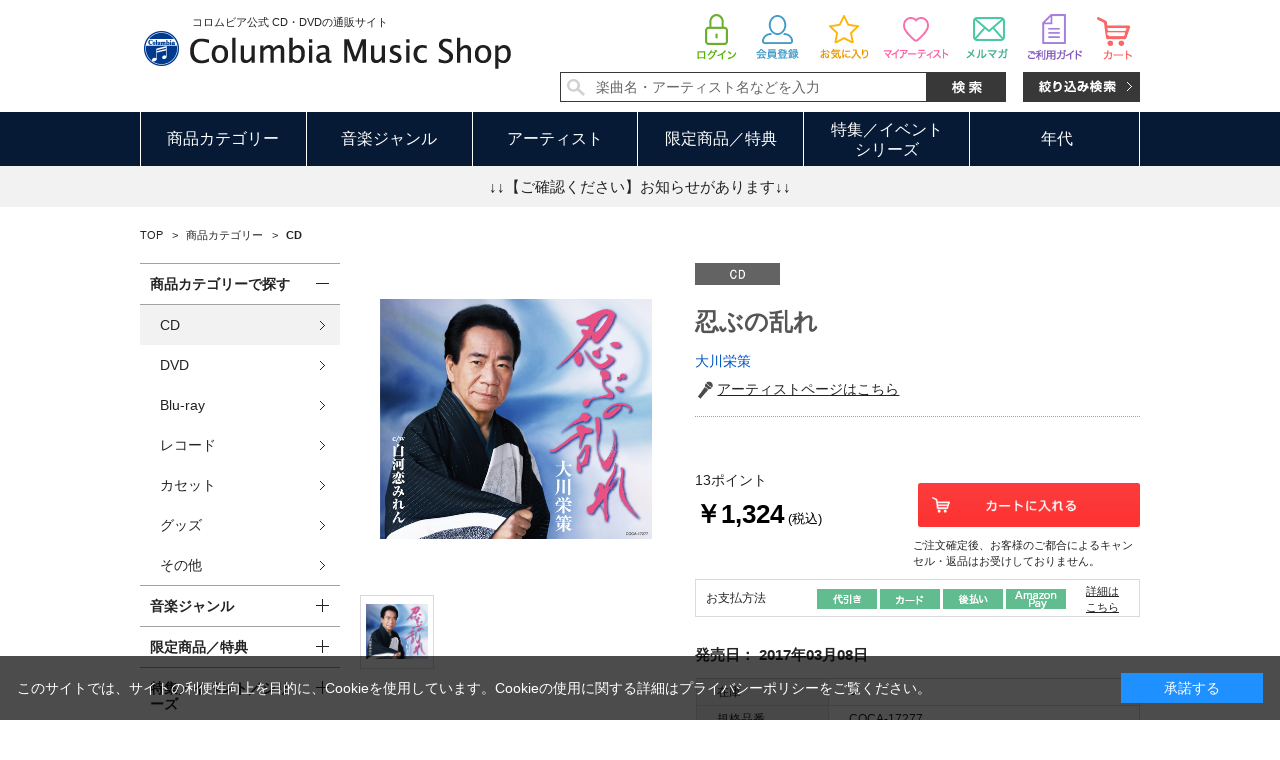

--- FILE ---
content_type: text/javascript; charset=utf-8
request_url: https://d.rcmd.jp/shop.columbia.jp/item/i/category/E7950.js?1769149116947
body_size: 886
content:
_rcmdjp._itemRecommendCallback("E7950","category",[{"category":"10","code":"C8440","display_end":"","display_start":"","image":"https://shop.columbia.jp/img/goods/S/COSA-2328.jpg","name":"\u5fcd\u3076\u306e\u4e71\u308c","price":"1324","release_date":"","stock":"1","url":"https://shop.columbia.jp/shop/g/gC8440/"},{"category":"10","code":"E7120","display_end":"","display_start":"","image":"https://shop.columbia.jp/img/goods/S/COCX-39430.jpg","name":"\u624b\u88cf\u5263\u6226\u968a\u30cb\u30f3\u30cb\u30f3\u30b8\u30e3\u30fc\u5168\u66f2\u96c6\u5fcd\u3070\u305a\u6b4c\u306e\u5b8c\u7d50\u76e4","price":"3300","release_date":"","stock":"1","url":"https://shop.columbia.jp/shop/g/gE7120/"},{"category":"10","code":"P6106","display_end":"","display_start":"","image":"https://shop.columbia.jp/img/goods/S/P6106_5abfbab4d5984972ab46ebd1f4b72b21.jpg","name":"\u300eTHE IDOLM@STER CINDERELLA GIRLS STARLIGHT STAGE 10th ANNIVERSARY TOUR Let\u2019s AMUSEMENT!!! @ OSAKA &amp; TOKYO\u300fBlu-ray BOX\uff1cSPECIAL LIVE CD\u4ed8\uff1e\u3010\u30b3\u30ed\u30e0\u30d3\u30a2\u30df\u30e5\u30fc\u30b8\u30c3\u30af\u30b7\u30e7\u30c3\u30d7\u9650\u5b9a\u7248\u3011","price":"44900","release_date":"","stock":"1","url":"https://shop.columbia.jp/shop/g/gP6106/"},{"category":"10","code":"S5852","display_end":"","display_start":"","image":"https://shop.columbia.jp/img/goods/S/S5852_9a90ae23e25142f4a56cfa5f1bea7b34.jpg","name":"COVERS\u3010\u521d\u56de\u9650\u5b9a\u76e4B\u30bf\u30a4\u30d7(CD3\u679a\u7d44\uff09\u3011","price":"7150","release_date":"","stock":"1","url":"https://shop.columbia.jp/shop/g/gS5852/"},{"category":"10","code":"S5851","display_end":"","display_start":"","image":"https://shop.columbia.jp/img/goods/S/S5851_2f6d714ac1924156b9847f1a30ea2957.jpg","name":"COVERS\u3010\u521d\u56de\u9650\u5b9a\u76e4\uff21\u30bf\u30a4\u30d7\uff08CD+Blu-ray\uff09\u3011","price":"7150","release_date":"","stock":"1","url":"https://shop.columbia.jp/shop/g/gS5851/"},{"category":"10","code":"S5853","display_end":"","display_start":"","image":"https://shop.columbia.jp/img/goods/S/S5853_08ce81c7c2f44368af8adae1c7314db4.jpg","name":"COVERS\u3010\u901a\u5e38\u76e4\u3011","price":"3850","release_date":"","stock":"1","url":"https://shop.columbia.jp/shop/g/gS5853/"},{"category":"10","code":"P6098","display_end":"","display_start":"","image":"https://shop.columbia.jp/img/goods/S/P6098_51d68358c1744305852b565fc16d746f.jpg","name":"THE IDOLM@STER CINDERELLA GIRLS STARLIGHT FANTASY\u3000SPECIAL LIVE CD\u4ed8\u3000\u30b3\u30ed\u30e0\u30d3\u30a2\u30df\u30e5\u30fc\u30b8\u30c3\u30af\u30b7\u30e7\u30c3\u30d7\u9650\u5b9a\u7248","price":"29700","release_date":"","stock":"1","url":"https://shop.columbia.jp/shop/g/gP6098/"},{"category":"10","code":"S5827","display_end":"","display_start":"","image":"https://shop.columbia.jp/img/goods/S/S5827_8871a258129247728fc0fba16dce020f.jpg","name":"THE IDOLM@STER CINDERELLA GIRLS FIRST SONG COLLECTION","price":"10000","release_date":"","stock":"1","url":"https://shop.columbia.jp/shop/g/gS5827/"},{"category":"10","code":"R0271","display_end":"","display_start":"","image":"https://shop.columbia.jp/img/goods/S/R0271_dec0bc0bf75b474d9095023e3a5ea138.jpg","name":"COVERS\u3010\u30a2\u30ca\u30ed\u30b0\u76e4\u3011","price":"5500","release_date":"","stock":"1","url":"https://shop.columbia.jp/shop/g/gR0271/"},{"category":"10","code":"S5873","display_end":"","display_start":"","image":"https://shop.columbia.jp/img/goods/S/S5873_5544bfd6595247f4afae4ce6976295a8.jpg","name":"\u30ca\u30f3\u30d0\u30fc\u30ef\u30f3\u6226\u968a\u30b4\u30b8\u30e5\u30a6\u30b8\u30e3\u30fc \u30bd\u30f3\u30b0\u30b3\u30ec\u30af\u30b7\u30e7\u30f3","price":"4400","release_date":"","stock":"1","url":"https://shop.columbia.jp/shop/g/gS5873/"}]);